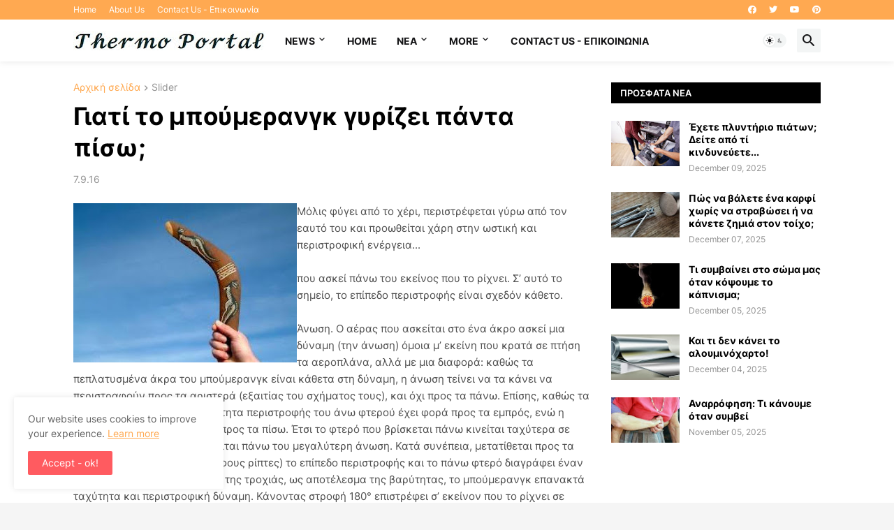

--- FILE ---
content_type: text/html; charset=utf-8
request_url: https://www.google.com/recaptcha/api2/aframe
body_size: 266
content:
<!DOCTYPE HTML><html><head><meta http-equiv="content-type" content="text/html; charset=UTF-8"></head><body><script nonce="hdTBgGwvXFBkmvv17eyi4g">/** Anti-fraud and anti-abuse applications only. See google.com/recaptcha */ try{var clients={'sodar':'https://pagead2.googlesyndication.com/pagead/sodar?'};window.addEventListener("message",function(a){try{if(a.source===window.parent){var b=JSON.parse(a.data);var c=clients[b['id']];if(c){var d=document.createElement('img');d.src=c+b['params']+'&rc='+(localStorage.getItem("rc::a")?sessionStorage.getItem("rc::b"):"");window.document.body.appendChild(d);sessionStorage.setItem("rc::e",parseInt(sessionStorage.getItem("rc::e")||0)+1);localStorage.setItem("rc::h",'1768382632882');}}}catch(b){}});window.parent.postMessage("_grecaptcha_ready", "*");}catch(b){}</script></body></html>